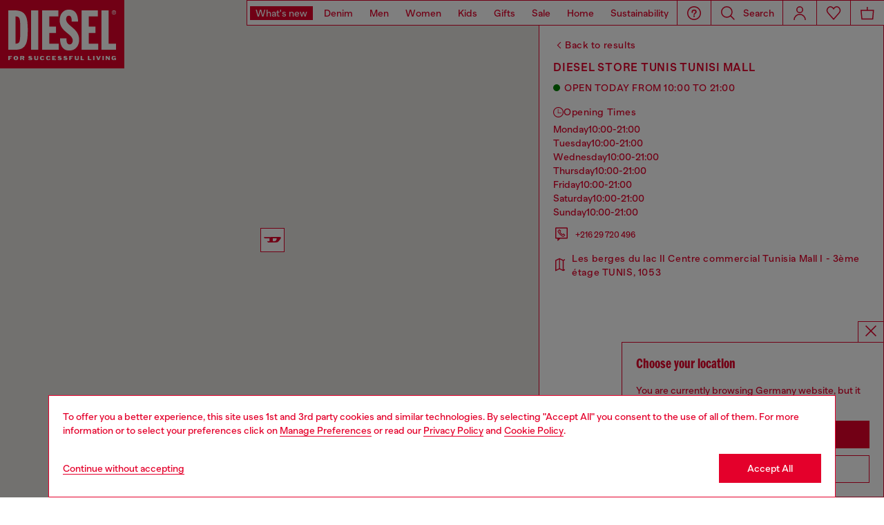

--- FILE ---
content_type: text/html;charset=UTF-8
request_url: https://de.diesel.com/on/demandware.store/Sites-DieselDEAT-Site/en_DE/Geolocation-Popup
body_size: 127
content:
<div class="georedirect_popup">
    <button data-georedirect-country="en_DE" class="icon-close-black icon-close-black-filter modal-close button-close">
        


    
    
        
        <svg id="icon-close-e78d7c823a17cdd06470c1e13e"
             class="icon-close null null"
             
            
                aria-hidden="true"
            
        >
            <use xlink:href="/on/demandware.static/Sites-DieselDEAT-Site/-/default/dw79f7895c/imgs/sprite.svg#close"/>
        </svg>
    



    </button>
    <div class="georedirect__content">
        <h2 class="georedirect__title">Choose your location</h2>
        <p class="georedirect__text">You are currently browsing Germany website, but it seems you may be based in United States</p>
        
            <button class="button btn-block primary-btn" data-georedirect-country="en_DE">Stay in Germany</button>
            
                <a data-georedirect-country="en_US" class="button btn-block secondary" href="https://diesel.com/en-us/">Go to United States</a>
            
        
    </div>
</div>

--- FILE ---
content_type: text/javascript
request_url: https://de.diesel.com/on/demandware.static/Sites-DieselDEAT-Site/-/en_DE/v1769759945809/js/storeFinder.js
body_size: 4658
content:
(()=>{var e={57406:(e,t,o)=>{"use strict";const s=new(o(57611));e.exports={init:function(){const t=$(".map-canvas").data("has-google-api"),o=$(".results").data("has-results");t?s.init():$(".store-locator-no-api-key").show(),!0!==o&&e.exports.onMissingResults()},onMissingResults:function(){$(".store-locator-no-results").removeClass("d-none")},detectLocation:function(){const e=$(".detect-location");e.on("click",(function(){$(this).attr("disabled")||s.geoLocation(e)}))},search:function(){$(".btn-storelocator-search").click((e=>{if(e.preventDefault(),$(".store-locator-canvas-container").hasClass("layout-split")){$(".fields-header-group .title-fields").addClass("scale-out"),$(".fields-header-group .form-group").addClass("active");const e=$(".store-locator-fields-layer .form-control");""===e.val()?e.trigger("focus"):s.handleSearchEvents()}else s.handleSearchEvents()}))},favorite:function(){$("body").on("click",".mark-as-favorite",(function(e){e.preventDefault();const t=$(this),o=$(this).attr("href");$.spinner().start(),$.ajax({url:o,type:"get",dataType:"json",success:e=>{e.status&&($(".mark-as-favorite .icon").addClass("icon-star").removeClass("icon-star-fill"),"added"===e.status&&(t.find(".icon").addClass("icon-star-fill"),$('[data-store-id="'.concat(e.queryString.replace("sid=",""),'"]')).find(".icon-star").addClass("icon-star-fill")),$.spinner().stop())}})}))}}},57611:(e,t,o)=>{"use strict";const s=o(11253).Z,r=o(89378);e.exports=class{constructor(){this.root=document.documentElement,this.HTMLMapTarget=$(".map-canvas"),this.HTMLResultsTarget=$(".results"),this.HTMLAutocomplete=document.getElementById("store-postal-code"),this.HTMLInfoWindow=$(".infowindow-layer"),this.boundSearchURL=$(".page").find(".store-locator-fields-row").attr("data-boundsearch"),this.rangeSearchURL=$(".page").find(".store-locator-fields-row").attr("data-rangesearch"),this.infowindow=new google.maps.InfoWindow,this.bounds=new google.maps.LatLngBounds,this.geocoder=new google.maps.Geocoder,this.HANDLE_ZOOM=10,this.MARKERS=[],this.living=!!$(".page").find(".store-locator-fields-row").attr("data-isliving"),this.categoryLiving=document.querySelector(".page .store-locator-fields-row")}getLayer(){return null}init(){const e=this.HTMLMapTarget;if(!e)return;const t=e.attr("data-detail"),o={centerLat:t?parseFloat(e.attr("data-latitude")):1*e.attr("data-centerlat"),centerLng:t?parseFloat(e.attr("data-longitude")):1*e.attr("data-centerlng"),zoom:t?18:1*e.attr("data-zoom")};this.handleAutocomplete(),this.handleButtonSearch(),this.drawMap(o),this.backToStoreList(),this.toggleMobileView(),s.isLarge()||this.mobileDisplayToggle("store-locator-map"),t?(this.drawSingleMarker(o),this.handlers()):(this.drawMarkers(),this.handleMapEvents(),this.handleAutocompleteEvents(),this.layout(),setTimeout((()=>{this.refresh()}),2e3))}drawMap(e){const t=new google.maps.Map(this.HTMLMapTarget[0],{scrollwheel:!1,zoom:e.zoom,center:new google.maps.LatLng(e.centerLat,e.centerLng),mapTypeControl:!1,styles:[{featureType:"all",elementType:"labels.text.fill",stylers:[{saturation:36},{color:"#333333"},{lightness:40}]},{featureType:"all",elementType:"labels.text.stroke",stylers:[{visibility:"on"},{color:"#ffffff"},{lightness:16}]},{featureType:"all",elementType:"labels.icon",stylers:[{visibility:"off"}]},{featureType:"administrative",elementType:"geometry.fill",stylers:[{color:"#fefefe"},{lightness:20}]},{featureType:"administrative",elementType:"geometry.stroke",stylers:[{color:"#fefefe"},{lightness:17},{weight:1.2}]},{featureType:"administrative.locality",elementType:"labels.icon",stylers:[{color:"#bd081c"}]},{featureType:"landscape",elementType:"geometry",stylers:[{color:"#f5f5f5"},{lightness:20}]},{featureType:"poi",elementType:"geometry",stylers:[{color:"#f5f5f5"},{lightness:21}]},{featureType:"poi.park",elementType:"geometry",stylers:[{color:"#dedede"},{lightness:21}]},{featureType:"road.highway",elementType:"geometry.fill",stylers:[{color:"#ffffff"},{lightness:17}]},{featureType:"road.highway",elementType:"geometry.stroke",stylers:[{color:"#ffffff"},{lightness:29},{weight:.2}]},{featureType:"road.arterial",elementType:"geometry",stylers:[{color:"#ffffff"},{lightness:18}]},{featureType:"road.local",elementType:"geometry",stylers:[{color:"#ffffff"},{lightness:16}]},{featureType:"transit",elementType:"geometry",stylers:[{color:"#f2f2f2"},{lightness:19}]},{featureType:"water",elementType:"geometry",stylers:[{color:"#e9e9e9"},{lightness:17}]}]});this.setMap=t}drawMarkers(){let e=this.HTMLMapTarget.attr("data-locations"),t=$(".store-locator-canvas-container");if(!e)return;const o=this.infowindow,s=this.living,a=this.getLayer();e=JSON.parse(e),Object.keys(e).forEach(((n,i)=>{const l=e[n],c=r.buildMarker(this.getMap,l,t.hasClass("layout-split")?i+1:" ",!1);this.MARKERS.push(c),c.addListener("click",(function(){const e=s?$('[data-store-id="'.concat(l.id,'"] .marker-content')).html():$('[data-store-id="'.concat(l.id,'"] .info-window-content')).html();s?(o.setOptions({maxWidth:150,content:e.toString()}),o.open(this.getMap,c)):r.mq()&&a?a.html(e).addClass("open"):(o.setOptions({maxWidth:330,content:e.toString()}),o.open(this.getMap,c))})),0!==e.length&&this.bounds.extend(c.position)})),this.handleTriggerMarkers()}drawSingleMarker(e){const t={latitude:e.centerLat,longitude:e.centerLng,isOutlet:"true"===this.HTMLMapTarget.attr("data-outlet")},o=r.buildMarker(this.getMap,t,!1,!0);this.bounds.extend(o.position)}clearMarkers(){for(var e=0;e<this.MARKERS.length;e++)this.MARKERS[e].setMap(null);this.MARKERS.length=0}handleTriggerMarkers(){$(".card-body").on("click","",(e=>{e.preventDefault();const t=$(e.currentTarget).find(".more-info");console.log(t);const o=t.data("store-index");google.maps.event.trigger(this.MARKERS[o-1],"click"),this.toggleStoreDetails(t)})),this.toggleStoreDetails()}backToStoreList(){$(".store-locator-back").on("click",(e=>{this.toggleStoreDetails(null)}))}toggleMobileView(){$(".store-locator-mobile-toggler").on("click",(e=>{this.mobileDisplayToggle(e.currentTarget.id)}))}toggleStoreDetails(e){e||($(".fields-header-group").removeClass("d-none"),$(".store-locator-panel").find(".title").removeClass("d-none"),$(".store-box-header").removeClass("d-none"),$(".card-body").removeClass("d-none b-0"),$(".more-info-wrap, .live-open, .store-name").removeClass("d-none"),$(".store-name-title, .info-window-content").addClass("d-none"))}mobileDisplayToggle(e){switch(e){case"store-locator-list":$(".store-locator-canvas-container").addClass("mobile-hide"),$("#store-locator-list").addClass("active"),$("#store-locator-map").removeClass("active"),$(".results-panel").css("display","block"),$(".results-panel").find(".results").css("display","block"),$(".results-panel").find(".results").removeAttr("hidden"),$(".store-locator").removeClass("visible"),$(".hero-store-locator").find(".map-canvas").addClass("hidden");break;case"store-locator-map":$(".store-locator-canvas-container").removeClass("mobile-hide"),$("#store-locator-list").removeClass("active"),$("#store-locator-map").addClass("active"),$(".store-locator").removeClass("hidden"),$(".results-panel").css("display","none"),$(".results-panel").find(".results").css("display","none"),$(".results-panel").find(".results").attr("hidden"),$(".hero-store-locator").find(".map-canvas").removeClass("d-none")}}handleAutocomplete(){const e=this.HTMLAutocomplete;e&&(this.setAutocomplete=new google.maps.places.Autocomplete(e,{types:["geocode","establishment"]}),this.getAutocomplete.setFields(["geometry"]))}searchStoresByBoundaries(e,t,o,s,r){r&&$.spinner().start();const a={latmin:e,latmax:t,lngmin:o,lngmax:s,categories:this.categoryLiving?this.categoryLiving.dataset.categoryliving:"[]"};return this.clearMarkers(),$.ajax({url:this.boundSearchURL,type:"get",data:a,dataType:"json",success:e=>{this.updateResults(e),r&&$.spinner().stop()}}),!1}updateResults(e){const t=this.HTMLMapTarget,o=$(".store-locator-canvas-container"),s=this.HTMLResultsTarget,a=$(".results-panel"),n=$(".results-length"),i=e.stores.stores.length>0,l=$(".btn-storelocator-search"),c=$(".store-locator-fields-row .form-group"),d=$("[data-sm-results]");o.addClass("layout-split"),l.removeAttr("disabled"),t.attr("data-locations",e.stores.locations),s.empty().attr("data-has-results",i),r.mq()?(a.appendTo(d),d.removeAttr("hidden")):c.insertAfter(".title-fields"),n.find(".results-length-target").html(e.stores.stores.length),this.drawMarkers(),this.onResults(e,s,n)}onResults(e,t,o){const s=$(".store__result-tabs"),r=$(".store__search-result"),a=$(".store-locator-no-results");if(e.stores.stores.length>0){const n=$(".hero-store-locator"),i=$(".store-locator"),l=$(".mobile-toggle-results"),c=$(".btn-storelocator-search");s.css("visibility","visible"),o.removeClass("hidden"),r.removeClass("hidden"),l.removeClass("d-none-mobile disable-button"),n.removeClass("visible"),i.removeClass("visible"),c.addClass("d-none-mobile"),t.append(e.stores.storesResultsHtml).removeAttr("hidden"),a.addClass("hidden"),$(".store-locator-back").on("click",(()=>{this.toggleStoreDetails(null)}))}else s.css("visibility","hidden"),t.attr("hidden","hidden"),a.removeClass("hidden"),o.addClass("hidden"),r.addClass("hidden")}refresh(){const e=this.getMap,t=r.getBoundariesCoords(e),{latmin:o,latmax:s,lngmin:a,lngmax:n}=t;this.searchStoresByBoundaries(o,s,a,n)}handleMapEvents(){const e=this,t=this.getMap,o=()=>{e.refresh()};t.addListener("dragend",(function(){o()})),t.addListener("zoom_changed",(function(){o()}))}handleButtonSearch(){const e=$("#store-postal-code"),t=$(".btn-storelocator-search");e.on("input",(e=>$(e.currentTarget).val().length>0?t.removeAttr("disabled"):t.attr("disabled",!0)))}handleAutocompleteEvents(){const e=this.getMap,t=this.getAutocomplete;t.addListener("place_changed",(()=>{const o=t.getPlace();e.fitBounds(o.geometry.viewport)}))}handleSearchEvents(){const e=this.getMap;this.HTMLAutocomplete&&this.geocoder.geocode({address:this.HTMLAutocomplete.value},((t,o)=>{o===google.maps.GeocoderStatus.OK&&e.fitBounds(t[0].geometry.viewport)}))}geoLocation(e){const t=this,o=this.getMap;navigator.geolocation.getCurrentPosition((e=>{o.setCenter({lat:e.coords.latitude,lng:e.coords.longitude}),o.setZoom(this.HANDLE_ZOOM);const s=r.getBoundariesCoords(o),{latmin:a,latmax:n,lngmin:i,lngmax:l}=s;t.searchStoresByBoundaries(a,n,i,l,!0),$(".store-locator-fields-layer .form-control").val("");const c={lat:e.coords.latitude,lng:e.coords.longitude};this.geocoder.geocode({location:c},(function(e,t){if("OK"===t&&e[0]){const t="".concat(e[0].address_components[1].long_name," (").concat(e[0].address_components[4].short_name,")");r.mq()?$(".store-locator-fields-layer .form-control").val(t):$(".fields-header-group .title-fields").text(t)}}))}),(()=>{e.attr("disabled",!0)}))}layout(){$(document).on("click",".hero-infowindow-close",(()=>{this.HTMLInfoWindow.removeClass("open")}))}handlers(){$(".handlers-row").on("click",".cell",(e=>{const t=$(e.currentTarget).attr("data-target");$("html, body").animate({scrollTop:$("#".concat(t)).offset().top},300)}))}set setMap(e){this.map=e}get getMap(){return this.map}set setAutocomplete(e){this.autocomplete=e}get getAutocomplete(){return this.autocomplete}}},89378:e=>{const t=(e,t)=>{const o=window.sfcc_urls.static+"/imgs/storelocator/outlet_marker.svg",s=window.sfcc_urls.static+"/imgs/storelocator/store_marker.svg",r=window.sfcc_urls.static+"/imgs/storelocator/living-store-locator-pin.png";return{url:t?r:e?o:s,anchor:new google.maps.Point(13,30),labelOrigin:new google.maps.Point(-12,20)}};e.exports={appendToUrl:(e,t)=>e+(-1!==e.indexOf("?")?"&":"?")+Object.keys(t).map((function(e){return e+"="+encodeURIComponent(t[e])})).join("&"),buildMarker:(e,o,s,r)=>{const a={position:new google.maps.LatLng(o.latitude,o.longitude),map:e,icon:t(o.isOutlet,o.isLiving)};return r||(a.label=null),new google.maps.Marker(a)},getBoundariesCoords:e=>{const t=e.getBounds(),o=t.getSouthWest(),s=t.getNorthEast();return{latmin:o.lat(),latmax:s.lat(),lngmin:o.lng(),lngmax:s.lng()}},mq:()=>window.matchMedia("(max-width: 991.98px)").matches}},11253:(e,t,o)=>{"use strict";o.d(t,{Z:()=>r});var s=o(12737);class r{constructor(){this.currentBreakPoint=r.getCurrentBreakPoint(),this.timeout=null,s.Z.emit("breakpoint:setup",{currentBreakpoint:this.currentBreakPoint}),window.addEventListener("resize",(()=>{this.resizeHandler()}),!1)}resizeHandler(){this.timeout&&window.cancelAnimationFrame(this.timeout),this.timeout=window.requestAnimationFrame((()=>{const e=r.getCurrentBreakPoint();e!==this.currentBreakPoint&&(s.Z.emit("breakpoint:change",{lastBreakpoint:this.currentBreakPoint,currentBreakpoint:e}),this.currentBreakPoint=e)}))}static atLeast(e){const t=r.getBreakpointsOrder().indexOf(e);return t>=0&&r.getBreakpointsOrder().indexOf(r.getCurrentBreakPoint())>=t}static getBreakpointsOrder(){return["xsmall","small","medium","large","xlarge"]}static getCurrentBreakPoint(){return window.getComputedStyle(document.body,"::before").content.replace(/\"/g,"")}static isLarge(){return document.documentElement.clientWidth>=1025}}},31857:e=>{"use strict";e.exports=function(e){"function"==typeof e?e():"object"==typeof e&&Object.keys(e).forEach((function(t){"function"==typeof e[t]&&e[t]()}))}},91703:(e,t)=>{"use strict";Object.defineProperty(t,"__esModule",{value:!0});var o=function(){function e(e,t){for(var o=0;o<t.length;o++){var s=t[o];s.enumerable=s.enumerable||!1,s.configurable=!0,"value"in s&&(s.writable=!0),Object.defineProperty(e,s.key,s)}}return function(t,o,s){return o&&e(t.prototype,o),s&&e(t,s),t}}(),s=function(){function e(){!function(e,t){if(!(e instanceof t))throw new TypeError("Cannot call a class as a function")}(this,e),this._options={log:!0}}return o(e,[{key:"set",value:function(e,t){this._options[e]=t}},{key:"get",value:function(e){return this._options[e]}}]),e}();t.default=new s},12737:(e,t,o)=>{"use strict";var s,r=function(){function e(e,t){for(var o=0;o<t.length;o++){var s=t[o];s.enumerable=s.enumerable||!1,s.configurable=!0,"value"in s&&(s.writable=!0),Object.defineProperty(e,s.key,s)}}return function(t,o,s){return o&&e(t.prototype,o),s&&e(t,s),t}}(),a=(s=o(91703))&&s.__esModule?s:{default:s},n=function(){function e(){!function(e,t){if(!(e instanceof t))throw new TypeError("Cannot call a class as a function")}(this,e),this.list={}}return r(e,[{key:"emit",value:function(e){var t=this,o=arguments.length>1&&void 0!==arguments[1]?arguments[1]:{};o._name=e,this.list[e]?(a.default.get("log")&&console.info(this.list[e].length+" handler"+(this.list[e].length>1?"s":"")+" called on event '"+e+"'"),this.list[e].forEach((function(s){s.handler(o),s.once&&t.off(e,s.handler)}))):a.default.get("log")&&console.info("0 handlers called on event '"+e+"'")}},{key:"on",value:function(e,t){var o=arguments.length>2&&void 0!==arguments[2]&&arguments[2];this.list[e]||(this.list[e]=[]),this.list[e].push({once:o,handler:t})}},{key:"once",value:function(e,t){this.on(e,t,!0)}},{key:"off",value:function(e,t){if(null!=e)if(null!=t)if(this.list[e]&&this.list[e].filter((function(e){return e.handler===t})).length){var o=this.list[e].filter((function(e){return e.handler===t}))[0],s=this.list[e].indexOf(o);s>-1&&this.list[e].splice(s,1)}else console.warn("Event "+e+" cannot be unsubscribed - does not exist.");else this.list[e]=[];else this.list={}}}]),e}();t.Z=new n}},t={};function o(s){var r=t[s];if(void 0!==r)return r.exports;var a=t[s]={exports:{}};return e[s](a,a.exports,o),a.exports}o.d=(e,t)=>{for(var s in t)o.o(t,s)&&!o.o(e,s)&&Object.defineProperty(e,s,{enumerable:!0,get:t[s]})},o.o=(e,t)=>Object.prototype.hasOwnProperty.call(e,t),(()=>{"use strict";const e=o(31857);$document.ready((function(){e(o(57406))}))})()})();

--- FILE ---
content_type: application/javascript
request_url: https://tags.tiqcdn.com/utag/diesel/main/prod/utag.124.js?utv=ut4.44.202504140813
body_size: 1496
content:
//tealium universal tag - utag.124 ut4.0.202601300833, Copyright 2026 Tealium.com Inc. All Rights Reserved.
try{(function(id,loader){var u={};utag.o[loader].sender[id]=u;if(utag===undefined){utag={};}if(utag.ut===undefined){utag.ut={};}if(utag.ut.loader===undefined){u.loader=function(o){var a,b,c,l;a=document;if(o.type==="iframe"){b=a.createElement("iframe");b.setAttribute("height","1");b.setAttribute("width","1");b.setAttribute("style","display:none");b.setAttribute("src",o.src);}else if(o.type==="img"){utag.DB("Attach img: "+o.src);b=new Image();b.src=o.src;return;}else{b=a.createElement("script");b.language="javascript";b.type="text/javascript";b.async=1;b.charset="utf-8";b.src=o.src;}if(o.id){b.id=o.id;}if(typeof o.cb==="function"){if(b.addEventListener){b.addEventListener("load",function(){o.cb();},false);}else{b.onreadystatechange=function(){if(this.readyState==="complete"||this.readyState==="loaded"){this.onreadystatechange=null;o.cb();}};}}l=o.loc||"head";c=a.getElementsByTagName(l)[0];if(c){utag.DB("Attach to "+l+": "+o.src);if(l==="script"){c.parentNode.insertBefore(b,c);}else{c.appendChild(b);}}};}else{u.loader=utag.ut.loader;}
u.ev={'view':1};u.initialized=false;u.map={"floodlight_gtag_global_account":"account","floodlight_gtag_global_type":"type","floodlight_gtag_global_cat":"cat","floodlight_gtag_global_country":"u1","floodlight_gtag_global_usertype":"u3","floodlight_gtag_global_subcategory":"u4","floodlight_gtag_global_category":"u14","floodlight_gtag_global_tipo":"u15","floodlight_gtag_global_login":"u16","floodlight_gtag_global_mode":"mode","floodlight_gtag_global_url":"u2","floodlight_gtag_global_product_name_string":"u5","floodlight_gtag_global_product_id_string":"u6","floodlight_gtag_global_matchid":"match_id"};u.extend=[];u.send=function(a,b){if(u.ev[a]||u.ev.all!==undefined){var c,d,e,f,i;u.data={"account":"","base_url":"//www.googletagmanager.com/gtag/js","type":"","cat":"","mode":"unique","transaction_id":undefined,"value":undefined,"product_id":undefined,"product_unit_price":undefined,"product_quantity":undefined,"allow_custom_scripts":"true","match_id":undefined
};for(d in utag.loader.GV(u.map)){if(b[d]!==undefined&&b[d]!==""){e=u.map[d].split(",");for(f=0;f<e.length;f++){u.data[e[f]]=b[d];}}}
u.loader_cb=function(){u.initialized=true;if(typeof window.gtag=="function"){var g={};var ev="conversion";if(u.data["allow_custom_scripts"]=="true")g["allow_custom_scripts"]=true;g["send_to"]="DC-"+u.data.account+"/"+u.data.type+"/"+u.data.cat+"+"+u.data.mode;for(var k=1;k<30;k++){if(typeof u.data["u"+k]=="string"&&u.data["u"+k].replace(/\s/gi,"")!="")g["u"+k]=u.data["u"+k];}
if(typeof u.data["transaction_id"]!="undefined"){ev="purchase";g["transaction_id"]=u.data["transaction_id"];g["value"]=u.data["value"];if(typeof u.data["product_id"]=="object"&&u.data["product_id"]instanceof Array){g["items"]=[];g["quantity"]=0;for(var m=0;m<u.data["product_id"].length;m++){var qty=(function(){if(typeof u.data["product_quantity"]=="object"&&u.data["product_quantity"]instanceof Array&&u.data["product_quantity"].length>m)return u.data["product_quantity"][m];else return 1;})();g["items"].push({'id':u.data["product_id"][m],'price':(function(){if(typeof u.data["product_unit_price"]=="object"&&u.data["product_unit_price"]instanceof Array&&u.data["product_unit_price"].length>m)return u.data["product_unit_price"][m];else return 0;})(),'quantity':qty});if(typeof qty=="string"&&!isNaN(qty))g["quantity"]+=parseInt(qty);else if(typeof qty=="number")g["quantity"]+=qty;}}
g["send_to"]="DC-"+u.data.account+"/"+u.data.type+"/"+u.data.cat+"+transactions";}
if(typeof u.data["ord"]!="undefined"||typeof u.data["num"]!="undefined"||typeof u.data["dc_lat"]!="undefined"||typeof u.data["tag_for_child_directed_treatment"]!="undefined"||typeof u.data["tfua"]!="undefined"||typeof u.data["npa"]!="undefined"||typeof u.data["match_id"]!="undefined"){g["dc_custom_params"]={};if(typeof u.data["ord"]!="undefined")g["dc_custom_params"]["ord"]=u.data["ord"];if(typeof u.data["num"]!="undefined")g["dc_custom_params"]["num"]=u.data["num"];if(typeof u.data["dc_lat"]!="undefined")g["dc_custom_params"]["dc_lat"]=u.data["dc_lat"];if(typeof u.data["tag_for_child_directed_treatment"]!="undefined")g["dc_custom_params"]["tag_for_child_directed_treatment"]=u.data["tag_for_child_directed_treatment"];if(typeof u.data["tfua"]!="undefined")g["dc_custom_params"]["tfua"]=u.data["tfua"];if(typeof u.data["npa"]!="undefined")g["dc_custom_params"]["npa"]=u.data["npa"];if(typeof u.data["match_id"]!="undefined")g["dc_custom_params"]["match_id"]=u.data["match_id"];}
window.gtag('event',ev,g);}
};if(!u.initialized){if(typeof window.gtag=="undefined"&&(typeof window["google_tag_manager"]=="undefined"||(typeof window["google_tag_manager"]=="object"&&typeof window["google_tag_manager"]["DC-"+u.data.account]=="undefined"))){window.dataLayer=window.dataLayer||[];window.gtag=function(){window.dataLayer.push(arguments)};window.gtag('js',new Date());window.gtag('config','DC-'+u.data.account);var url=u.data.base_url+"?id=DC-"+u.data.account;u.loader({"type":"script","src":url,"cb":u.loader_cb,"loc":"body","id":'utag_124'});}
else{if(typeof window["google_tag_manager"]=="object"&&typeof window["google_tag_manager"]["DC-"+u.data.account]=="undefined")
window.gtag('config','DC-'+u.data.account);u.loader_cb();}}else{u.loader_cb();}
}};utag.o[loader].loader.LOAD(id);})("124","diesel.main");}catch(error){utag.DB(error);}


--- FILE ---
content_type: image/svg+xml
request_url: https://de.diesel.com/on/demandware.static/Sites-DieselDEAT-Site/-/en_DE/v1769759945809/imgs/storelocator/phone.svg
body_size: 594
content:
<?xml version="1.0" encoding="UTF-8"?>
<svg width="24px" height="24px" viewBox="0 0 24 24" version="1.1" xmlns="http://www.w3.org/2000/svg" xmlns:xlink="http://www.w3.org/1999/xlink">
    <title>Icons/Phone</title>
    <g id="Icons/Phone" stroke="none" stroke-width="1" fill="none" fill-rule="evenodd">
        <path d="M20.16,2.3 C20.5663826,2.3108407 20.89,2.64347286 20.89,3.05 L20.89,3.05 L20.89,17.78 C20.8846142,18.1919621 20.5519621,18.5246142 20.14,18.53 L20.14,18.53 L10.14,18.53 L7.14,21.53 C7.04495004,21.6187999 6.92007058,21.6687517 6.79,21.67 C6.72368713,21.6797131 6.65631287,21.6797131 6.59,21.67 C6.40562894,21.5867051 6.28792534,21.4023028 6.29,21.2 L6.29,21.2 L6.29,18.55 L3.84,18.55 C3.42803794,18.5446142 3.09538581,18.2119621 3.09,17.8 L3.09,17.8 L3.09,3.05 C3.09,2.63578644 3.42578644,2.3 3.84,2.3 L3.84,2.3 Z M19.41,3.8 L4.59,3.8 L4.59,17.05 L19.41,17.05 L19.41,3.8 Z M9,5 L11.5,7.48 L10.26,8.72 C10.26,8.86 10.51,9.33 11.8,10.62 C13.09,11.91 13.57,12.19 13.73,12.15 L14.94,10.92 L17.47,13.45 L15.37,15.54 C15.1415786,15.7802246 14.8212969,15.9112489 14.49,15.9 C13.8750106,15.8490608 13.2847303,15.635041 12.78,15.28 C11.6582744,14.5479882 10.6247712,13.6889726 9.7,12.72 C8.15297297,11.172973 5.76340394,8.43313367 6.77752038,7.10716838 L6.87,7 L9,5 Z M8.94,6.53 L7.65,7.82 C7.51,7.96 7.87,9.34 10.47,11.94 C11.3348651,12.8477132 12.301208,13.652999 13.35,14.34 C14.21,14.87 14.55,14.81 14.6,14.77 L15.91,13.45 L14.91,12.45 L14.44,12.91 C13.44,13.91 12.1,12.48 10.99,11.37 C9.88,10.26 8.52,8.9 9.48,8 L9.94,7.53 L8.94,6.53 Z" id="Combined-Shape" fill="#E4002B"></path>
    </g>
</svg>

--- FILE ---
content_type: text/javascript; charset=utf-8
request_url: https://p.cquotient.com/pebble?tla=bblg-DieselDEAT&activityType=viewPage&callback=CQuotient._act_callback0&cookieId=abjA1Tiv0yDNuu1UQtYJSDGAgc&realm=BBLG&siteId=DieselDEAT&instanceType=prd&referrer=&currentLocation=https%3A%2F%2Fde.diesel.com%2Fen%2Fstore-detail%2Fdiesel-store-tunisia-mall-i--tunis&ls=true&_=1769787939467&v=v3.1.3&fbPixelId=__UNKNOWN__&json=%7B%22cookieId%22%3A%22abjA1Tiv0yDNuu1UQtYJSDGAgc%22%2C%22realm%22%3A%22BBLG%22%2C%22siteId%22%3A%22DieselDEAT%22%2C%22instanceType%22%3A%22prd%22%2C%22referrer%22%3A%22%22%2C%22currentLocation%22%3A%22https%3A%2F%2Fde.diesel.com%2Fen%2Fstore-detail%2Fdiesel-store-tunisia-mall-i--tunis%22%2C%22ls%22%3Atrue%2C%22_%22%3A1769787939467%2C%22v%22%3A%22v3.1.3%22%2C%22fbPixelId%22%3A%22__UNKNOWN__%22%7D
body_size: 269
content:
/**/ typeof CQuotient._act_callback0 === 'function' && CQuotient._act_callback0([{"k":"__cq_uuid","v":"abjA1Tiv0yDNuu1UQtYJSDGAgc","m":34128000},{"k":"__cq_seg","v":"0~0.00!1~0.00!2~0.00!3~0.00!4~0.00!5~0.00!6~0.00!7~0.00!8~0.00!9~0.00","m":2592000}]);